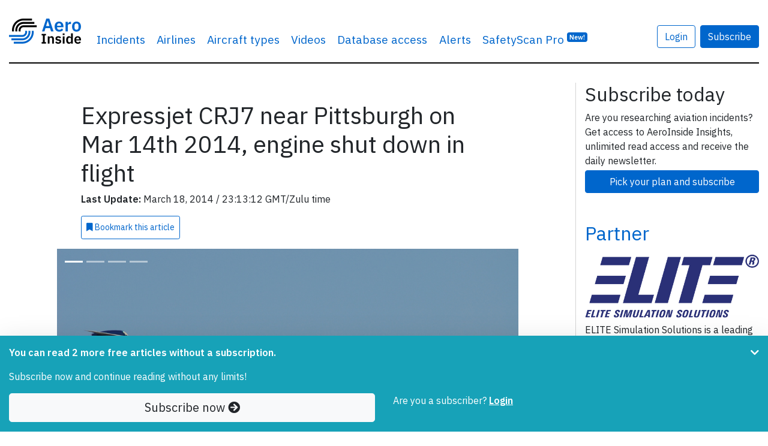

--- FILE ---
content_type: text/html; charset=UTF-8
request_url: https://www.aeroinside.com/3840/expressjet-crj7-near-pittsburgh-on-mar-14th-2014-engine-shut-down-in-flight
body_size: 13130
content:
<!DOCTYPE html><html lang="en">
    <head>
        <link rel="preconnect" href="https://fonts.gstatic.com">
        <meta charset="utf-8">
        <title>Expressjet CRJ7 near Pittsburgh on Mar 14th 2014, engine shut down in flight - AeroInside</title>        
        <meta name="description" content="Discover&#x20;all&#x20;inside&#x20;details&#x20;about&#x20;what&#x20;happened&#x20;during&#x20;airplane&#x20;incident&#x20;Expressjet&#x20;CRJ7&#x20;near&#x20;Pittsburgh&#x20;on&#x20;Mar&#x20;14th&#x20;2014,&#x20;engine&#x20;shut&#x20;down&#x20;in&#x20;flight">
<meta property="og&#x3A;title" content="Expressjet&#x20;CRJ7&#x20;near&#x20;Pittsburgh&#x20;on&#x20;Mar&#x20;14th&#x20;2014,&#x20;engine&#x20;shut&#x20;down&#x20;in&#x20;flight">
<meta property="og&#x3A;image" content="https&#x3A;&#x2F;&#x2F;www.aeroinside.com&#x2F;img&#x2F;aircrafts&#x2F;aircraft-canadair-cl-600-regional-jet-crj-701-registration-N608QX-252c8f6e20_b.jpg">
<meta property="og&#x3A;description" content="Discover&#x20;all&#x20;inside&#x20;details&#x20;about&#x20;what&#x20;happened&#x20;during&#x20;airplane&#x20;incident&#x20;Expressjet&#x20;CRJ7&#x20;near&#x20;Pittsburgh&#x20;on&#x20;Mar&#x20;14th&#x20;2014,&#x20;engine&#x20;shut&#x20;down&#x20;in&#x20;flight">
<meta property="og&#x3A;url" content="https&#x3A;&#x2F;&#x2F;www.aeroinside.com&#x2F;3840&#x2F;expressjet-crj7-near-pittsburgh-on-mar-14th-2014-engine-shut-down-in-flight">
<meta property="og&#x3A;type" content="article">
<meta name="twitter&#x3A;card" content="photo">
<meta name="twitter&#x3A;creator" content="&#x40;aeroinsidecom">
<meta name="twitter&#x3A;title" content="Expressjet&#x20;CRJ7&#x20;near&#x20;Pittsburgh&#x20;on&#x20;Mar&#x20;14th&#x20;2014,&#x20;engine&#x20;shut&#x20;down&#x20;in&#x20;flight">
<meta name="twitter&#x3A;domain" content="https&#x3A;&#x2F;&#x2F;www.aeroinside.com">
<meta name="twitter&#x3A;description" content="Discover&#x20;all&#x20;inside&#x20;details&#x20;about&#x20;what&#x20;happened&#x20;during&#x20;airplane&#x20;incident&#x20;Expressjet&#x20;CRJ7&#x20;near&#x20;Pittsburgh&#x20;on&#x20;Mar&#x20;14th&#x20;2014,&#x20;engine&#x20;shut&#x20;down&#x20;in&#x20;flight">
<meta name="twitter&#x3A;url" content="https&#x3A;&#x2F;&#x2F;www.aeroinside.com&#x2F;3840&#x2F;expressjet-crj7-near-pittsburgh-on-mar-14th-2014-engine-shut-down-in-flight">
<meta name="twitter&#x3A;image" content="https&#x3A;&#x2F;&#x2F;www.aeroinside.com&#x2F;img&#x2F;aircrafts&#x2F;aircraft-canadair-cl-600-regional-jet-crj-701-registration-N608QX-252c8f6e20_b.jpg">
<meta name="viewport" content="width&#x3D;device-width,&#x20;initial-scale&#x3D;1.0">
<meta http-equiv="X-UA-Compatible" content="IE&#x3D;edge">
        <!--
        <link href="https://fonts.googleapis.com/css2?family=Source+Serif+Pro:wght@600&display=swap" rel="preload" as="style">
        -->
        <link href="https://fonts.googleapis.com/css2?family=IBM+Plex+Sans:wght@400;600&display=swap" rel="preload" as="style">

        <!--
        <link href="https://fonts.googleapis.com/css2?family=Source+Serif+Pro:wght@600&display=swap" rel="stylesheet">
        -->
        <link href="https://fonts.googleapis.com/css2?family=IBM+Plex+Sans:wght@400;600&display=swap" rel="stylesheet">
        
        <link href="/css/styles-90b60c3cdf.css" rel="preload" as="style">

        <link href="https://cdnjs.cloudflare.com/ajax/libs/font-awesome/5.15.1/css/all.min.css" rel="preload" as="style">
        <link href="https://cdnjs.cloudflare.com/ajax/libs/font-awesome/5.15.1/css/all.min.css" rel="stylesheet">
        
        <link rel="stylesheet" href="/css/styles-90b60c3cdf.css">

        <link href="&#x2F;img&#x2F;favicon.ico" rel="shortcut&#x20;icon" type="image&#x2F;vnd.microsoft.icon">
        <link rel="apple-touch-icon" sizes="57x57" href="/img/icons/apple-icon-57x57.png">
        <link rel="apple-touch-icon" sizes="60x60" href="/img/icons/apple-icon-60x60.png">
        <link rel="apple-touch-icon" sizes="72x72" href="/img/icons/apple-icon-72x72.png">
        <link rel="apple-touch-icon" sizes="76x76" href="/img/icons/apple-icon-76x76.png">
        <link rel="apple-touch-icon" sizes="114x114" href="/img/icons/apple-icon-114x114.png">
        <link rel="apple-touch-icon" sizes="120x120" href="/img/icons/apple-icon-120x120.png">
        <link rel="apple-touch-icon" sizes="144x144" href="/img/icons/apple-icon-144x144.png">
        <link rel="apple-touch-icon" sizes="152x152" href="/img/icons/apple-icon-152x152.png">
        <link rel="apple-touch-icon" sizes="180x180" href="/img/icons/apple-icon-180x180.png">
        <link rel="shortcut icon" type="image/png" sizes="192x192"  href="/img/icons/android-icon-192x192.png">
        <link rel="icon" type="image/png" sizes="32x32" href="/img/icons/favicon-32x32.png">
        <link rel="icon" type="image/png" sizes="96x96" href="/img/icons/favicon-96x96.png">
        <link rel="icon" type="image/png" sizes="16x16" href="/img/icons/favicon-16x16.png">
        <link rel="manifest" href="/img/icons/manifest.json">
        <meta name="msapplication-TileColor" content="#ffffff">
        <meta name="msapplication-TileImage" content="/img/icons/ms-icon-144x144.png">
        <meta name="theme-color" content="#ffffff">
        
        
                    <!-- Google tag (gtag.js) -->
            <script async src="https://www.googletagmanager.com/gtag/js?id=G-VRVXTWQ4D5"></script>
            <script>
                window.dataLayer = window.dataLayer || [];
                function gtag(){dataLayer.push(arguments);}
                gtag('js', new Date());

                gtag('config', 'G-VRVXTWQ4D5');
            </script>
                
        
    </head>
    <body 
            data-logged-in="false" 
            data-is-iframe="false"
            data-bookmark-api="/account/bookmark-api"
            data-bookmark-occurrence-api="/safetyscan/bookmarkOccurrenceApi"
            data-note-api="/account/note-api"
            data-follow-api="/safetyscan/followApi"
            data-show-nl-modal="true"
    >
    
        
    <script src="/js/app-a66094b0ba.js" defer="defer"></script>
    
        <div class="sticky-top bg-white">
    <div class="container-xl mb-3">
        <nav class="navbar navbar-expand-sm navbar-light px-0 py-4">
            <div class="container-xl px-0">
                                <a class="navbar-brand" href="/" >
                                        <img src="/img/logo-aeroinside.png"
                         srcset="/img/logo-aeroinside.png 1x, /img/logo-aeroinside@2x.png 2x"
                         width="120" height="42"
                         alt="AeroInside Logo">
                                    </a>
            
                                    <a href="/p/join?src=signupmobile"
                       class="btn btn-primary d-block d-sm-none">
                        Subscribe
                    </a>
                
                                    <button class="navbar-toggler" type="button" data-toggle="collapse" data-target="#navbarsExample03" aria-controls="navbarsExample03" aria-expanded="false" aria-label="Toggle navigation">
                        <span class="navbar-toggler-icon"></span>
                    </button>
                
                                    <div class="collapse navbar-collapse" id="navbarsExample03">
                        <ul class="navbar-nav mr-auto">
                            <li class="nav-item dropdown">
                                <a class="nav-link dropdown-hover" href="#" id="dropdown03" data-toggle="dropdown" aria-haspopup="true" aria-expanded="false">Incidents</a>
                                <div class="dropdown-menu" aria-labelledby="dropdown03">
                                    <a class="dropdown-item" href="/crashes">Airplane crashes</a>
                                    <a class="dropdown-item" href="/accidents">Aviation accidents</a>
                                    <a class="dropdown-item" href="/incidents">Aviation incidents</a>
                                    <a class="dropdown-item" href="/occurrences">Aviation occurrences</a>
                                    <a class="dropdown-item" href="/reports">Reports</a>
                                    <a class="dropdown-item" href="/news">News</a>
                                </div>
                            </li>

                                                            <li class="nav-item d-sm-none d-md-block">
                                    <a class="nav-link" href="/airline">Airlines</a>
                                </li>
                                <li class="nav-item d-sm-none d-md-block">
                                    <a class="nav-link" href="/aircraft-type">Aircraft types</a>
                                </li>
                                <li class="nav-item d-sm-none d-lg-block">
                                    <a class="nav-link" href="/videos">Videos</a>
                                </li>
                                                        
                                                            <li class="nav-item">
                                    <a class="nav-link" href="/p/join?src=navbar-db">
                                        Database access
                                    </a>
                                </li>
                            
                                                        
                            
                            <li class="nav-item">
                                <a class="nav-link" href="/alerts?src=navbar">
                                    Alerts
                                </a>
                            </li>
                           
                                                        

                                                            <li class="nav-item">
                                    <a class="nav-link" href="/safety-scan/pro?src=navbar">
                                        SafetyScan Pro
                                        <sup class="d-nofne"><span class="badge badge-primary">New!</span></sup>
                                    </a>
                                </li>
                            
                        </ul>

                                                    <a href="/account/login"
                               class="btn btn-outline-primary mr-2"
                               style="margin-top: 17px;">
                                Login
                            </a>

                            <a href="/p/join?src=navbar"
                               class="btn btn-primary"
                               style="margin-top: 17px;">
                                Subscribe
                            </a>
                        
                        <ul class="navbar-nav mr-0 d-none">
                            <li class="nav-item">
                                <form class="form-inline" method="get" action="/search">
                                    <input class="form-control mr-sm-2 d-none" id="searchField" type="search" name="q" placeholder="Search" aria-label="Search" style="margin-top: 17px; width: 100%;">
                                </form>
                            </li>

                            <li class="nav-item">
                                <a href="#"
                                   class="btn btn-link"
                                   data-toggle="dropdown"
                                   onclick="$('#searchField').removeClass('d-none');$('#searchField').focus();$(this).hide();return false;"
                                   style="margin-top: 17px;">
                                    <i class="fa fa-search"></i>
                                </a>
                            </li>
                        </ul>

                                            </div>
                            </div>
        </nav>
    </div>
</div>    
            <div class="container-xl mb-5 pt-3" id="content">
            
<script type="application/ld+json">
    {
        "@context": "https://schema.org",
        "@type": "NewsArticle",
        "headline": "Expressjet CRJ7 near Pittsburgh on Mar 14th 2014, engine shut down in flight",
        "image": [
            "https://www.aeroinside.com/img/aircrafts/aircraft-canadair-cl-600-regional-jet-crj-701-registration-N608QX-252c8f6e20_b.jpg"
        ],
        "datePublished": "2014-03-18T23:13:12+01:00",
        "dateModified": "2014-03-18T23:13:12+01:00",
        "isAccessibleForFree": "False",
        "hasPart":
          {
            "@type": "WebPageElement",
            "isAccessibleForFree": "False",
            "cssSelector" : ".pwSelector"
        }
    }
</script>

<section>
    <div class="row">
        <div class="col-md-9 aside-divider">

            <article>
                <div class="row justify-content-center">
                    <div class="col-12 col-lg-9">

                        <h1 class="article-heading">
                            Expressjet CRJ7 near Pittsburgh on Mar 14th 2014, engine shut down in flight                        </h1>

                                            
                        <div class="row mb-2">
                            <div class="col-12">
                                <p class="mb-2">
                                    <strong>Last Update:</strong> March 18, 2014 
                                    / 
                                    23:13:12 GMT/Zulu time
                            </div>
                        </div>

                                    <a
                href="/p/join?src=bookmark" 
                class="mb-2 btn-bookmark btn btn-sm btn-outline-primary p-2 d-md-inline-block"
                data-action="add"
                data-article-id="3840"
                data-bookmark-id="0"
                data-text-bookmarked="<i class='fa fa-bookmark'></i> Bookmarked"
                data-text-not-bookmarked="<i class='fa fa-bookmark'></i> Bookmark <span class='d-lg-inline'>this article</span>"
                data-remove-row="false"
                >
                <i class='fa fa-bookmark'></i> Bookmark <span class='d-lg-inline'>this article</span>
            </a>                        
                    </div>
                </div>
                
                
    <div class="pwSelector">
<div class="row justify-content-center mt-2">
    <div class="col-12 col-lg-10">

        <div id="top-photo-carousel" class="carousel slide" data-ride="carousel">

                            <ol class="carousel-indicators indicator-on-photo">
                                            <li data-target="#top-photo-carousel" data-slide-to="0" class="active"></li>
                                                <li data-target="#top-photo-carousel" data-slide-to="1" class=""></li>
                                                <li data-target="#top-photo-carousel" data-slide-to="2" class=""></li>
                                                <li data-target="#top-photo-carousel" data-slide-to="3" class=""></li>
                                        </ol>
            
            <div class="carousel-inner">

                
                    <div class="carousel-item active">

                                                <figure>
                            <picture>
                                <div class="embed-responsive embed-responsive-16by9 embed-img">
                                                                            <img
                                                src="/img/aircrafts/aircraft-canadair-cl-600-regional-jet-crj-701-registration-N608QX-252c8f6e20_b.jpg"
                                                srcset="/img/aircrafts/aircraft-canadair-cl-600-regional-jet-crj-701-registration-N608QX-252c8f6e20_b.jpg 1024w, /img/aircrafts/aircraft-canadair-cl-600-regional-jet-crj-701-registration-N608QX-252c8f6e20_z.jpg 640w, /img/aircrafts/aircraft-canadair-cl-600-regional-jet-crj-701-registration-N608QX-252c8f6e20_n.jpg 320w"
                                                class="d-block article-img object-fit-cover embed-responsive-item "
                                                alt="Photo of Expressjet N608QX, Canadair CRJ-700">
                                    
                                                                    </div>
                            </picture>
                            <figcaption class="photo-figcaption">
                                <div class="photo-caption ">
                                    Expressjet N608QX, Canadair CRJ-700                                    (Photo credit: <a href="https://www.flickr.com/photos/39587684@N00/7360057818" target="_blank" rel="noopener norefferer">Lord of the Wings© / Flickr</a> / License: <a href="https://creativecommons.org/licenses/by-sa/2.0/" target="_blank" rel="noopener norefferer">CC by-sa</a>)                                </div>
                            </figcaption>
                        </figure>
                    </div>
                
                    <div class="carousel-item ">

                                                <figure>
                            <picture>
                                <div class="embed-responsive embed-responsive-16by9 embed-img">
                                                                            <img
                                                src="/img/aircrafts/aircraft-canadair-cl-600-regional-jet-crj-701-registration-N608QX-24b3f28ec2_b.jpg"
                                                srcset="/img/aircrafts/aircraft-canadair-cl-600-regional-jet-crj-701-registration-N608QX-24b3f28ec2_b.jpg 1024w, /img/aircrafts/aircraft-canadair-cl-600-regional-jet-crj-701-registration-N608QX-24b3f28ec2_z.jpg 640w, /img/aircrafts/aircraft-canadair-cl-600-regional-jet-crj-701-registration-N608QX-24b3f28ec2_n.jpg 320w"
                                                class="d-block article-img object-fit-cover embed-responsive-item blur-photo"
                                                alt="Photo of Expressjet N608QX, Canadair CRJ-700">
                                    
                                                                            <div class="text-center">
                                            <a href="/p/join?src=unlock-photo-gallery"
                                               class="btn btn-primary unlock-photo-btn">
                                                <i class="fa fa-unlock"></i> Unlock full photo gallery
                                            </a>
                                        </div>
                                                                    </div>
                            </picture>
                            <figcaption class="photo-figcaption">
                                <div class="photo-caption blur-text">
                                    Expressjet N608QX, Canadair CRJ-700                                    (Photo credit: <a href="https://www.flickr.com/photos/39587684@N00/7174831211" target="_blank" rel="noopener norefferer">Lord of the Wings© / Flickr</a> / License: <a href="https://creativecommons.org/licenses/by-sa/2.0/" target="_blank" rel="noopener norefferer">CC by-sa</a>)                                </div>
                            </figcaption>
                        </figure>
                    </div>
                
                    <div class="carousel-item ">

                                                <figure>
                            <picture>
                                <div class="embed-responsive embed-responsive-16by9 embed-img">
                                                                            <img
                                                src="/img/aircrafts/aircraft-canadair-cl-600-regional-jet-crj-701-registration-N608QX-519fa0d843_b.jpg"
                                                srcset="/img/aircrafts/aircraft-canadair-cl-600-regional-jet-crj-701-registration-N608QX-519fa0d843_b.jpg 1024w, /img/aircrafts/aircraft-canadair-cl-600-regional-jet-crj-701-registration-N608QX-519fa0d843_z.jpg 640w, /img/aircrafts/aircraft-canadair-cl-600-regional-jet-crj-701-registration-N608QX-519fa0d843_n.jpg 320w"
                                                class="d-block article-img object-fit-cover embed-responsive-item blur-photo"
                                                alt="Photo of Expressjet N608QX, Canadair CRJ-700">
                                    
                                                                            <div class="text-center">
                                            <a href="/p/join?src=unlock-photo-gallery"
                                               class="btn btn-primary unlock-photo-btn">
                                                <i class="fa fa-unlock"></i> Unlock full photo gallery
                                            </a>
                                        </div>
                                                                    </div>
                            </picture>
                            <figcaption class="photo-figcaption">
                                <div class="photo-caption blur-text">
                                    Expressjet N608QX, Canadair CRJ-700                                    (Photo credit: <a href="https://www.flickr.com/photos/39587684@N00/7174828417" target="_blank" rel="noopener norefferer">Lord of the Wings© / Flickr</a> / License: <a href="https://creativecommons.org/licenses/by-sa/2.0/" target="_blank" rel="noopener norefferer">CC by-sa</a>)                                </div>
                            </figcaption>
                        </figure>
                    </div>
                
                    <div class="carousel-item ">

                                                <figure>
                            <picture>
                                <div class="embed-responsive embed-responsive-16by9 embed-img">
                                                                            <img
                                                src="/img/aircrafts/aircraft-canadair-cl-600-regional-jet-crj-701-registration-N608QX-79a4da6452_b.jpg"
                                                srcset="/img/aircrafts/aircraft-canadair-cl-600-regional-jet-crj-701-registration-N608QX-79a4da6452_b.jpg 1024w, /img/aircrafts/aircraft-canadair-cl-600-regional-jet-crj-701-registration-N608QX-79a4da6452_z.jpg 640w, /img/aircrafts/aircraft-canadair-cl-600-regional-jet-crj-701-registration-N608QX-79a4da6452_n.jpg 320w"
                                                class="d-block article-img object-fit-cover embed-responsive-item blur-photo"
                                                alt="Photo of Expressjet N608QX, Canadair CRJ-700">
                                    
                                                                            <div class="text-center">
                                            <a href="/p/join?src=unlock-photo-gallery"
                                               class="btn btn-primary unlock-photo-btn">
                                                <i class="fa fa-unlock"></i> Unlock full photo gallery
                                            </a>
                                        </div>
                                                                    </div>
                            </picture>
                            <figcaption class="photo-figcaption">
                                <div class="photo-caption blur-text">
                                    Expressjet N608QX, Canadair CRJ-700                                    (Photo credit: <a href="https://www.flickr.com/photos/39587684@N00/7360055030" target="_blank" rel="noopener norefferer">Lord of the Wings© / Flickr</a> / License: <a href="https://creativecommons.org/licenses/by-sa/2.0/" target="_blank" rel="noopener norefferer">CC by-sa</a>)                                </div>
                            </figcaption>
                        </figure>
                    </div>
                            </div>
        </div>
    </div>
</div>
    <div class="row justify-content-center mt-2">
        <div class="col-12 col-lg-9">
        <span class="mb-4">
            
        
            
<section class="mb-2 mt-2 d-none d-lg-block">
    <h5 class="card-title">Incident Facts</h5>

    <div class="row">
                    <div class="col-12 col-md-3">
                <p>
                    Date of incident<br>
                    <strong>
                        Mar 14, 2014                    </strong>
                </p>
            </div>
        

                    <div class="col-12 col-md-3">

                <p>
                    Classification<br>
                    <strong>
                        
                        <a href="/incidents">
                            
                            Incident                            
                        </a>
                    
                    </strong>
                </p>
            </div>
                
                    <div class="col-12 col-md-3">
                <p>
                    Cause<br>
                    <strong>
                        
                        <a href="/cause/engine-shut-down-in-flight">
                            
                            Engine shut down in flight                            
                        </a>
                    
                    </strong>
                </p>
            </div>
        

                    <div class="col-12 col-md-3">

                <p>
                    Airline<br>
                    <strong>
                        
                        <a href="/airline/expressjet">
                            
                            Expressjet                            
                        </a>
                    
                    </strong>
                </p>
            </div>
        
                    <div class="col-12 col-md-3">
                <p>
                    Flight number<br>

                    <strong>
                                                                                    <a href="/flight/ev-5031">
                            
                            EV-5031                                                            </a>
                                                                        </strong>
                </p>
            </div>
           
        
                    <div class="col-12 col-md-3">
                <p>
                    Departure<br>

                    <strong>
                                                                                    <a href="/flights/from/atlanta/us">
                                                        Atlanta, United States                                                            </a>
                                                                        </strong>
                </p>
            </div>
         
        
                    <div class="col-12 col-md-3">
                <p>
                    Destination<br>

                    <strong>
                                                                                    <a href="/flights/to/toronto/ca">
                                                        Toronto, Canada                                                            </a>
                                                                        </strong>
                </p>
            </div>
        
                    <div class="col-12 col-md-3">
                <p>
                    Aircraft Registration<br>
                    <strong>

                        
                            
                                <a href="/registration/n608qx">
                            
                            N608QX                                                            </a>
                                                                        </strong>

                </p>
            </div>
        
                    <div class="col-12 col-md-3">
                <p>
                    Aircraft Type<br>
                    <strong>
                        
                        <a href="/aircraft-type/crj7/canadair-crj-700">
                            
                            Canadair                            CRJ-700                            
                        </a>
                    
                    </strong>
                </p>
            </div>

        
                    <div class="col-12 col-md-3">
                <p>
                    ICAO Type Designator<br>
                    <strong>
                        
                        <a href="/aircraft-type/crj7/canadair-crj-700">
                            
                            CRJ7                            
                        </a>
                    
                    </strong>
                </p>
            </div>

        

        
        
            </div>

</section>

            An Expressjet Canadair CRJ-700 on behalf of Delta Airlines, registration N608QX performing flight EV-5031/DL-5031 from Atlanta,GA (USA) to Toronto,ON (Canada), was enroute at FL350 about 130nm southwest of Pittsburgh,PA (USA) when the crew needed to shut an engine (CF34) down. The aircraft diverted to Pittsburgh for a safe landing about about 25 minutes later.<br/><br/>A passenger reported the crew announced an overheat indication for an engine, which needed to be shut down. After landing passengers were advised that a replacement aircraft had been located in Detroit, however, no crew was available. The remainder of the flight was cancelled, the passengers were offered a bus transfer to Toronto which would take about 6-7 hours including customs.    </span>

            
        </div>
    </div>

    <div class="row justify-content-center">
        <div class="col-12 col-lg-9">
            
<section class="mb-2 mt-2 d-xs-block d-sm-block d-md-block d-lg-none d-xl-none">
    <h5 class="card-title">Incident Facts</h5>

    <div class="row">
                    <div class="col-12 col-md-3">
                <p>
                    Date of incident<br>
                    <strong>
                        Mar 14, 2014                    </strong>
                </p>
            </div>
        

                    <div class="col-12 col-md-3">

                <p>
                    Classification<br>
                    <strong>
                        
                        <a href="/incidents">
                            
                            Incident                            
                        </a>
                    
                    </strong>
                </p>
            </div>
                
                    <div class="col-12 col-md-3">
                <p>
                    Cause<br>
                    <strong>
                        
                        <a href="/cause/engine-shut-down-in-flight">
                            
                            Engine shut down in flight                            
                        </a>
                    
                    </strong>
                </p>
            </div>
        

                    <div class="col-12 col-md-3">

                <p>
                    Airline<br>
                    <strong>
                        
                        <a href="/airline/expressjet">
                            
                            Expressjet                            
                        </a>
                    
                    </strong>
                </p>
            </div>
        
                    <div class="col-12 col-md-3">
                <p>
                    Flight number<br>

                    <strong>
                                                                                    <a href="/flight/ev-5031">
                            
                            EV-5031                                                            </a>
                                                                        </strong>
                </p>
            </div>
           
        
                    <div class="col-12 col-md-3">
                <p>
                    Departure<br>

                    <strong>
                                                                                    <a href="/flights/from/atlanta/us">
                                                        Atlanta, United States                                                            </a>
                                                                        </strong>
                </p>
            </div>
         
        
                    <div class="col-12 col-md-3">
                <p>
                    Destination<br>

                    <strong>
                                                                                    <a href="/flights/to/toronto/ca">
                                                        Toronto, Canada                                                            </a>
                                                                        </strong>
                </p>
            </div>
        
                    <div class="col-12 col-md-3">
                <p>
                    Aircraft Registration<br>
                    <strong>

                        
                            
                                <a href="/registration/n608qx">
                            
                            N608QX                                                            </a>
                                                                        </strong>

                </p>
            </div>
        
                    <div class="col-12 col-md-3">
                <p>
                    Aircraft Type<br>
                    <strong>
                        
                        <a href="/aircraft-type/crj7/canadair-crj-700">
                            
                            Canadair                            CRJ-700                            
                        </a>
                    
                    </strong>
                </p>
            </div>

        
                    <div class="col-12 col-md-3">
                <p>
                    ICAO Type Designator<br>
                    <strong>
                        
                        <a href="/aircraft-type/crj7/canadair-crj-700">
                            
                            CRJ7                            
                        </a>
                    
                    </strong>
                </p>
            </div>

        

        
        
            </div>

</section>
        </div>
    </div>

    <div class="row justify-content-center">
        <div class="col-12 col-lg-10">


            
            
        </div>
    </div>

    <div class="row justify-content-center">
        <div class="col-12 col-lg-9">

                                                <p class="my-5">
                        <strong>
                            This article is published under license from Avherald.com. © of text by Avherald.com.<br>
                            <a href="http://avherald.com/h?article=47199298" target="_blank" rel="nofollow noopener">
                                Article source
                            </a>
                        </strong>
                    </p>
                            
            
            
                        
                    </div>
    </div>

    <div class="fixed-bottom bg-info py-3 shadow-lg" id="pw">
        <div class="container">
            <div class="row">
                <div class="col-10">
                                            <div class="pw-minify">
                            <p class="text-white"><strong>You can read 2 more free articles                                    without a subscription.</strong></p>
                            <p class="text-white">Subscribe now and continue reading without any limits!</p>
                        </div>
                    
                                    </div>

                                    <div class="col-2">
                        <a href="#" class="float-right pw-minify" id="pw-chevron" onclick="$('.pw-minify').hide();ga('send', 'event', 'Paywall', 'minified');return false;"><i class="fa fa-chevron-down text-white"></i></a>
                    </div>
                
            </div>

            <div class="row">
                <div class="col-12 col-sm-6">
                    <a href="/p/join?src=pw-warn-2" class="btn btn-light btn-block btn-lg">Subscribe now <i class="fa fa-arrow-circle-right"></i> </a>
                </div>
                <div class="col-12 col-sm-6 pw-minifyf">
                    <span class="text-white">Are you a subscriber?</span>
                                        <a href="/account/login?dstUrl=https://www.aeroinside.com/3840/expressjet-crj7-near-pittsburgh-on-mar-14th-2014-engine-shut-down-in-flight" rel="nofollow" class="text-white"><strong><u>Login</u></strong></a>
                </div>
            </div>
        </div>
    </div>
            </article>
            
            
            
    <section class="mb-5">
        <div class="row px-3">
            <div class="col-12 rounded border border-primary border-3 pt-2">

                <div class="row row-cols-1 row-cols-sm-2">
                    <div class="col px-2 mb-2">
                        <div class="card h-100 rounded-lg shadow-lg mb-lg-2" style="z-index: 1;" data-aos="fade-up">
                            <div class="card-body pt-3 pb-0" style="flex: 1 1 auto;">
                                <div class="row justify-content-center no-gutters">
                                    <div class="col-12">

                                        <div class="text-center mb-3">
                                    <span class="mb-2">
                                        <span class="h3 font-weight-bold">Subscribe</span>
                                    </span>
                                        </div>


                                        
                                        <p>
                                            Read <strong>unlimited articles</strong> and receive our <strong>daily update briefing</strong>. Gain better insights into what is happening in commercial aviation safety.                                        </p>

                                    </div>
                                </div>
                            </div>

                            <div class="card-footer p-2 border-top-0 bg-white">
                                <a href="/p/join?src=article-cta"
                                   class="card-btn btn btn-block btn-lg btn-primary checkoutButton"
                                >
                                    Compare our plans
                                </a>
                            </div>
                        </div>
                    </div>

                    

                    <div class="col px-2 mb-2">
                        <div class="card h-100 rounded-lg shadow-lg" data-aos="fade-up" data-aos-delay="200">
                            <div class="card-body pt-3 pb-0" style="flex: 1 1 auto;">
                                <div class="row justify-content-center">
                                    <div class="col-12">
                                        <p class="text-center">
                                            <span class="h3 font-weight-bold">Send tip</span>
                                        </p>

                                        <p>
                                            Support AeroInside by sending a small tip amount.
                                        </p>
                                    </div>
                                </div>
                            </div>

                            <div class="card-footer p-2 border-top-0 bg-white">
                                <a href="https://buy.stripe.com/3cs03Yd514Ua3SgbIJ"
                                   class="card-btn btn btn-block btn-lg btn-primary checkoutButton"
                                   data-toggle="popover"
                                   data-content="Click to send a small tip via our secure payment provider Stripe."
                                   data-trigger="hover"
                                   data-placement="bottom"
                                >
                                    Send tip
                                </a>
                            </div>
                        </div>
                    </div>
                </div>
            </div>
        </div>
    </section>


                            <section class="mb-5">
                    <h2>
                        Related articles
                    </h2>

                    
    <div class="row row-cols-1 row-cols-sm-2 row-cols-lg-3">
                    <article class="col mb-4">
                <div class="card h-100 border-0 shadow" data-toggle="tooltip" data-placement="top" title="&#x28;Photo&#x20;credit&#x3A;&#x20;Colin&#x20;Brown&#x20;Photography&#x20;&#x2F;&#x20;Flickr&#x20;&#x2F;&#x20;License&#x3A;&#x20;CC&#x20;by&#x29;">
                    <div class="embed-responsive embed-responsive-16by9 embed-img">
                                                    <img src="/img/aircrafts/aircraft-embraer-erj-145-registration-N12167-cdbb494e6a_z.jpg" 
                                 class="card-img-top object-fit-cover rounded-0 embed-responsive-item"
                                 alt="Photo of N12167"
                                 data-toggle="tooltip" data-placement="top" title="&#x28;Photo&#x20;credit&#x3A;&#x20;Colin&#x20;Brown&#x20;Photography&#x20;&#x2F;&#x20;Flickr&#x20;&#x2F;&#x20;License&#x3A;&#x20;CC&#x20;by&#x29;"                                                             >
                                                
                        <span class="article-match-indicator" hidden>
                            <i class="fa fa-star"></i> Fleet type match
                        </span>
                        
                                            </div>
                    <div class="card-body mb-0 px-3 pt-2 pb-1">
                        <h5 class="card-title">
                            <a href="/13287/expressjet-e145-at-montreal-on-jun-16th-2019-fuel-leak" class="stretched-link">Expressjet E145 at Montreal on Jun 16th 2019, fuel leak</a>
                        </h5>
                        <p class="card-text">
                            An Expressjet Embraer ERJ-145 on behalf of United, registration N12167 performing flight EV-4074/UA-4074 from Montreal,QC (Canada) to Chicago&hellip;                        </p>
                    </div>
                    <div class="card-footer px-3 py-2 border-0 bg-transparent">
                        <span class="float-left text-muted">
                            <div style="z-index: 1;">
    <a href="/incidents" class="badge badge-warning article-type-badge">Incident</a>
</div>                        </span>

                        <span class="float-right text-muted">
                                                            Published:
                            
                            Jun 20, 2019                        </span>
                    </div>
                </div>
            </article>
                    <article class="col mb-4">
                <div class="card h-100 border-0 shadow" >
                    <div class="embed-responsive embed-responsive-16by9 embed-img">
                                                
                        <span class="article-match-indicator" hidden>
                            <i class="fa fa-star"></i> Fleet type match
                        </span>
                        
                                            </div>
                    <div class="card-body mb-0 px-3 pt-2 pb-1">
                        <h5 class="card-title">
                            <a href="/12939/expressjet-crj2-near-dallas-on-apr-4th-2019-overheating-cockpit-displays" class="stretched-link">Expressjet CRJ2 near Dallas on Apr 4th 2019, overheating cockpit displays</a>
                        </h5>
                        <p class="card-text">
                            An Expressjet Canadair CRJ-200 on behalf of United, registration N909EV performing flight UA-4390 from Knoxville,TN to Houston Intercontinental,TX&hellip;                        </p>
                    </div>
                    <div class="card-footer px-3 py-2 border-0 bg-transparent">
                        <span class="float-left text-muted">
                            <div style="z-index: 1;">
    <a href="/incidents" class="badge badge-warning article-type-badge">Incident</a>
</div>                        </span>

                        <span class="float-right text-muted">
                                                            Published:
                            
                            Apr 5, 2019                        </span>
                    </div>
                </div>
            </article>
                    <article class="col mb-4">
                <div class="card h-100 border-0 shadow" data-toggle="tooltip" data-placement="top" title="&#x28;Photo&#x20;credit&#x3A;&#x20;redlegsfan21&#x20;&#x2F;&#x20;Flickr&#x20;&#x2F;&#x20;License&#x3A;&#x20;CC&#x20;by-sa&#x29;">
                    <div class="embed-responsive embed-responsive-16by9 embed-img">
                                                    <img src="/img/aircrafts/aircraft-canadair-corporate-jetliner-registration-N884AS-683b49877c_n.jpg" 
                                 class="card-img-top object-fit-cover rounded-0 embed-responsive-item"
                                 alt="Photo of N884AS"
                                 data-toggle="tooltip" data-placement="top" title="&#x28;Photo&#x20;credit&#x3A;&#x20;redlegsfan21&#x20;&#x2F;&#x20;Flickr&#x20;&#x2F;&#x20;License&#x3A;&#x20;CC&#x20;by-sa&#x29;"                                 loading="lazy"                            >
                                                
                        <span class="article-match-indicator" hidden>
                            <i class="fa fa-star"></i> Fleet type match
                        </span>
                        
                                            </div>
                    <div class="card-body mb-0 px-3 pt-2 pb-1">
                        <h5 class="card-title">
                            <a href="/12799/expressjet-crj2-at-lexington-on-feb-27th-2019-bird-strike" class="stretched-link">Expressjet CRJ2 at Lexington on Feb 27th 2019, bird strike</a>
                        </h5>
                        <p class="card-text">
                            An Expressjet Canadair CRJ-200 on behalf of United, registration N884AS performing flight UA-4182 from Chicago O'Hare,IL to Lexington,KY (USA), was&hellip;                        </p>
                    </div>
                    <div class="card-footer px-3 py-2 border-0 bg-transparent">
                        <span class="float-left text-muted">
                            <div style="z-index: 1;">
    <a href="/incidents" class="badge badge-warning article-type-badge">Incident</a>
</div>                        </span>

                        <span class="float-right text-muted">
                                                            Published:
                            
                            Feb 28, 2019                        </span>
                    </div>
                </div>
            </article>
                    <article class="col mb-4">
                <div class="card h-100 border-0 shadow" >
                    <div class="embed-responsive embed-responsive-16by9 embed-img">
                                                
                        <span class="article-match-indicator" hidden>
                            <i class="fa fa-star"></i> Fleet type match
                        </span>
                        
                                            </div>
                    <div class="card-body mb-0 px-3 pt-2 pb-1">
                        <h5 class="card-title">
                            <a href="/12439/expressjet-e145-at-houston-on-dec-7th-2018-runway-excursion-on-landing" class="stretched-link">Expressjet E145 at Houston on Dec 7th 2018, runway excursion on landing</a>
                        </h5>
                        <p class="card-text">
                            An Expressjet Embraer ERJ-145 on behalf of United, registration N16976 performing flight EV-4446/UA-4446 from Jacksonville,FL to Houston&hellip;                        </p>
                    </div>
                    <div class="card-footer px-3 py-2 border-0 bg-transparent">
                        <span class="float-left text-muted">
                            <div style="z-index: 1;">
    <a href="/incidents" class="badge badge-warning article-type-badge">Incident</a>
</div>                        </span>

                        <span class="float-right text-muted">
                                                            Last updated:
                            
                            Dec 10, 2018                        </span>
                    </div>
                </div>
            </article>
                    <article class="col mb-4">
                <div class="card h-100 border-0 shadow" >
                    <div class="embed-responsive embed-responsive-16by9 embed-img">
                                                
                        <span class="article-match-indicator" hidden>
                            <i class="fa fa-star"></i> Fleet type match
                        </span>
                        
                                            </div>
                    <div class="card-body mb-0 px-3 pt-2 pb-1">
                        <h5 class="card-title">
                            <a href="/12153/expressjet-e145-near-rochester-on-sep-28th-2018-flight-control-problems" class="stretched-link">Expressjet E145 near Rochester on Sep 28th 2018, flight control problems</a>
                        </h5>
                        <p class="card-text">
                            An Expressjet Embraer ERJ-145 on behalf of United, registration N14905 performing flight XE-4104/UA-4104 from Chicago O'Hare,IL (USA) to Ottawa,ON&hellip;                        </p>
                    </div>
                    <div class="card-footer px-3 py-2 border-0 bg-transparent">
                        <span class="float-left text-muted">
                            <div style="z-index: 1;">
    <a href="/incidents" class="badge badge-warning article-type-badge">Incident</a>
</div>                        </span>

                        <span class="float-right text-muted">
                                                            Last updated:
                            
                            Oct 1, 2018                        </span>
                    </div>
                </div>
            </article>
            </div>

                </section>
            
                            <section>
                    <h2>Newest articles</h2>
                    
    <div class="row row-cols-1 row-cols-sm-2 row-cols-lg-3">
                    <article class="col mb-4">
                <div class="card h-100 border-0 shadow" >
                    <div class="embed-responsive embed-responsive-16by9 embed-img">
                                                
                        <span class="article-match-indicator" hidden>
                            <i class="fa fa-star"></i> Fleet type match
                        </span>
                        
                                            </div>
                    <div class="card-body mb-0 px-3 pt-2 pb-1">
                        <h5 class="card-title">
                            <a href="/21297/airjet-angola-e145-at-kolwezi-on-nov-17th-2025-touched-down-before-runway-aircraft-in-flames" class="stretched-link">Airjet Angola E145 at Kolwezi on Nov 17th 2025, touched down before runway, aircraft in flames</a>
                        </h5>
                        <p class="card-text">
                            An Airjet Angola Embraer ERJ-145, registration D2-AJB performing flight MBC-100 from Lubumbashi to Kolwezi (DR Congo) with 26 passengers and 3 crew,&hellip;                        </p>
                    </div>
                    <div class="card-footer px-3 py-2 border-0 bg-transparent">
                        <span class="float-left text-muted">
                            <div style="z-index: 1;">
    <a href="/accidents" class="badge badge-orange article-type-badge">Accident</a>
</div>                        </span>

                        <span class="float-right text-muted">
                                                            Last updated:
                            
                            Nov 17, 2025                        </span>
                    </div>
                </div>
            </article>
                    <article class="col mb-4">
                <div class="card h-100 border-0 shadow" data-toggle="tooltip" data-placement="top" title="&#x28;Photo&#x20;credit&#x3A;&#x20;XPinger&#x20;&#x28;Chris&#x20;Sutton&#x29;&#x20;&#x2F;&#x20;Flickr&#x20;&#x2F;&#x20;License&#x3A;&#x20;CC&#x20;by-sa&#x29;">
                    <div class="embed-responsive embed-responsive-16by9 embed-img">
                                                    <img src="/img/aircrafts/aircraft-registration-ZK-OXD-d377dc22d7_z.jpg" 
                                 class="card-img-top object-fit-cover rounded-0 embed-responsive-item"
                                 alt="Photo of ZK-OXD"
                                 data-toggle="tooltip" data-placement="top" title="&#x28;Photo&#x20;credit&#x3A;&#x20;XPinger&#x20;&#x28;Chris&#x20;Sutton&#x29;&#x20;&#x2F;&#x20;Flickr&#x20;&#x2F;&#x20;License&#x3A;&#x20;CC&#x20;by-sa&#x29;"                                                             >
                                                
                        <span class="article-match-indicator" hidden>
                            <i class="fa fa-star"></i> Fleet type match
                        </span>
                        
                                            </div>
                    <div class="card-body mb-0 px-3 pt-2 pb-1">
                        <h5 class="card-title">
                            <a href="/21298/anz-a320-at-auckland-on-nov-15th-2025-hydraulic-problems" class="stretched-link">ANZ A320 at Auckland on Nov 15th 2025, hydraulic problems</a>
                        </h5>
                        <p class="card-text">
                            AN ANZ Air New Zealand Airbus A320-200, registration ZK-OXD performing flight NZ-637 from Auckland to Queenstown (New Zealand), was climbing out of&hellip;                        </p>
                    </div>
                    <div class="card-footer px-3 py-2 border-0 bg-transparent">
                        <span class="float-left text-muted">
                            <div style="z-index: 1;">
    <a href="/incidents" class="badge badge-warning article-type-badge">Incident</a>
</div>                        </span>

                        <span class="float-right text-muted">
                                                            Published:
                            
                            Nov 17, 2025                        </span>
                    </div>
                </div>
            </article>
            </div>

                </section>
                    </div>

        <div class="col-md-3">
            <section class="mb-5">

                
            <h2>
                Subscribe today            </h2>

            <p class="mb-1">Are you researching aviation incidents? Get access to AeroInside Insights, unlimited read access and receive the daily newsletter.</p>

                           <a href="/p/join?src=aside_article" class="btn btn-primary btn-block">Pick your plan and subscribe</a>
            
            </section><section class="mb-5">

    <h2 class="mb-3">
        <a href="/p/partner">Partner</a>
    </h2>

    <a href="https://flyelite.com/" target="_blank" rel="noopener">
        <img src="/img/partner/logo-elite-250.png" class="img-fluid mb-2" alt="ELITE Logo"
             srcset="/img/partner/logo-elite-250.png 250w, /img/partner/logo-elite-500.png 500w">
    </a>

    <p class="mb-5">
        ELITE Simulation Solutions is a leading global provider of Flight Simulation Training Devices, IFR training software as well as flight controls and related services.
        <a href="https://flyelite.com/" target="_blank" rel="noopener">
            Find out more.
        </a>
    </p>
    
    <a href="https://www.aeroinside.com/safety-scan/pro?src=partner" target="_blank" rel="noopener">
        <span class="navbar-brand mb-0 h1 safety-scan-brand--partner">
              SafetyScan Pro                                               
        </span>
    </a>

    <p class="mb-1">
        SafetyScan Pro provides streamlined access to thousands of aviation accident reports. Tailored for your safety management efforts.
        <a href="https://www.aeroinside.com/safety-scan/pro?src=partner" target="_blank" rel="noopener">
            Book your demo today
        </a>
    </p>
    
</section>
            <section class="mb-5">
                <h5>
                    <a href="/blog">
                        AeroInside Blog
                    </a>
                </h5>
            </section>

            <section class="mb-5">
                <h5>Popular aircraft</h5>

                <a href="/aircraft-type/a320/airbus-a320">Airbus A320</a><br>
                <a href="/aircraft-type/b738/boeing-737-800">Boeing 737-800</a><br>
                <a href="/aircraft-type/b38m/boeing-737-800max">Boeing 737-800 MAX</a>
            </section>

            <section class="mb-5">
                <h5>Popular airlines</h5>

                <a href="/airline/american-airlines">American Airlines</a><br>
                <a href="/airline/united">United</a><br>
                <a href="/airline/delta-airlines">Delta</a><br>
                <a href="/airline/air-canada">Air Canada</a><br>
                <a href="/airline/lufthansa">Lufthansa</a><br>
                <a href="/airline/british-airways">British Airways</a><br>
            </section>

        </div>
    </div>
</section>

        </div>

        <footer>
    <div class="container-xl">
        <nav class="navbar pb-5 mb-5">

        </nav>

        <div class="row">
            <div class="col-xs-12 col-sm-3 mb-4">
                <a href="/" class="mb-4">
                    <img src="/img/logo-aeroinside.png"
                         srcset="/img/logo-aeroinside.png 1x, /img/logo-aeroinside@2x.png 2x"
                         width="120" height="42"
                         class="mb-4"
                         alt="AeroInside Logo">
                </a>

                <p>
                    <a href="/p/join?src=footer" class="btn btn-primary">Subscribe</a>
                </p>

            </div>

            <div class="col-xs-12 col-sm-3 mb-4">
                <p>
                    <strong>Content</strong>
                </p>

                <p>
                    <a href="/crashes">Airplane crashes</a>
                </p>
                <p>
                    <a href="/accidents">Aviation accidents</a>
                </p>
                <p>
                    <a href="/incidents">Aviation incidents</a>
                </p>
                <p>
                    <a href="/reports">Reports</a>
                </p>
                <p>
                    <a href="/news">News</a>
                </p>

                <p>
                    <a href="/airline">All airlines</a>
                </p>
                <p>
                    <a href="/aircraft-type">All aircraft types</a>
                </p>
                <p>
                    <a href="/airports">All airports</a>
                </p>
                <p>
                    <a href="/cause">Causes for plane crashes</a>
                </p>
                <p>
                    <a href="/videos">Videos linked to airline accidents and incidents</a>
                </p>
            </div>

            <div class="col-xs-12 col-sm-3 mb-4">

                <p>
                    <strong>Tools and services</strong>
                </p>

                <p>
                    <a href="/p/join?src=footer">Database access</a>
                </p>

                <p>
                    <a href="/alerts?src=footer">Alerts</a>
                </p>

                <p class="mt-4">
                    <strong>SafetyScan</strong>
                </p>

                <p>
                    <a href="/safety-scan/pro?src=aifooter">AeroInside SafetyScan Pro</a>
                </p>

                <p>
                    <a href="/safety-scan?src=aifooter&lang=en">AeroInside SafetyScan Free</a>
                </p>
                
                <p class="mt-4">
                    <strong>Newsletters</strong>
                </p>

                <p>
                    <a href="/newsletter">Weekly newsletter</a>
                </p>

                <p>
                    <a href="/p/join?src=footer">Daily briefing</a>
                </p>

                <p class="mt-4">
                    <strong>Various</strong>
                </p>
               
                <p>
                    <a href="/blog">Blog</a>
                </p>

                <p>
                    <a href="/fear-of-flying">Get help with fear of flying</a>
                </p>

                <p>
                    <a href="/flights">Flights</a>
                </p>
            </div>

            <div class="col-xs-12 col-sm-3 mb-4">

                <p>
                    <strong>About us</strong>
                </p>

                <p>
                    <a href="/p/contact">
                        Contact
                    </a>
                </p>
                <p>
                    <a href="/p/terms">
                        Terms & Conditions
                    </a>
                </p>
                <p>
                    <a href="/p/privacy-policy">
                        Privacy Policy
                    </a>
                </p>

                <p>
                    <a href="https://www.linkedin.com/company/71230045/" target="_blank" rel="noreferrer noopener" class="mr-2"><i class="fab fa-linkedin fa-2x" title="Follow us on LinkedIn"></i></a>
                    <a href="https://twitter.com/aeroinsidecom" target="_blank" rel="noreferrer noopener"><i class="fab fa-twitter fa-2x" title="Follow us on Twitter"></i></a>
                </p>
            </div>
        </div>

        <div class="row">
            <div class="col-xs-12 col-sm-3 mb-1">
                <p>
                    <strong>
                        AeroInside is part of the Tiny Ventures Network.
                    </strong>
                </p>

            </div>

            <div class="col-xs-12 col-sm-3 mb-4">
                <p>
                    <strong>
                        <a href="https://netzero.aero">NetZero.aero</a>
                    </strong><br>
                    Covering the journey to net zero emissions in aviation.
                </p>
            </div>
        </div>
        <p>&copy; 2025 AeroInside. Some content &copy; by other sources. AeroInside is a service provided by <a href="https://www.tinyventures.io/" target="_blank">Tiny Ventures LLC/GmbH</a>, Zurich, Switzerland</p>
    </div>
</footer>


    <div class="modal" tabindex="-1" id="nlmodal" data-backdrop="static">
        <div class="modal-dialog modal-dialog-centered">
            <div class="modal-content">
                <div class="modal-header border-bottom-0">
                    <h5 class="modal-title">
                        Join 6414 aviation professionals and enthusiasts getting key insights into aviation safety every Monday. Free.
                    </h5>
                    <button type="button" class="close" data-dismiss="modal" aria-label="Close">
                        <span aria-hidden="true">&times;</span>
                    </button>
                </div>
                <div class="modal-body pt-0">
                    <form method="post" action="/newsletter/sub">

                        <div class="form-row">
                            <div class="form-group col-12">
                                <input type="email" name="email" placeholder="name&#x40;email.com" class="form-control" required value="">                            </div>

                            <div class="form-group col-12">
                                <label for="captcha">Please type the letters below</label><br>                                <img width="200" height="50" alt="" src="&#x2F;img&#x2F;captcha&#x2F;f8e1adc7429f38f3c4308a287c070b55.png"><input name="captcha&#x5B;id&#x5D;" class="form-control" required type="hidden" value="f8e1adc7429f38f3c4308a287c070b55"><input name="captcha&#x5B;input&#x5D;" class="form-control" required type="text">
                                                            </div>

                            <div class="col-12">
                                <p class="small">By subscribing, you accept our
                                    <a href="/p/terms" target="_blank">
                                        terms and conditions
                                    </a> and confirm that you've read our
                                    <a href="/p/privacy-policy" target="_blank">
                                        privacy policy.
                                    </a>
                                </p>
                                <input type="submit" name="submit" class="btn&#x20;btn-primary&#x20;btn-block" value="Subscribe">                                <input type="hidden" name="csrf" value="df20d48c5cf3d105d580af27828dd0c7-988ba377fa33cc5817fe8bb0a524889b">                                
                            </div>

                        </div>
                    </form>


                </div>

            </div>
        </div>
    </div>



                <div id="visibleXS" class="d-sm-none"></div>
    </body>
</html>
